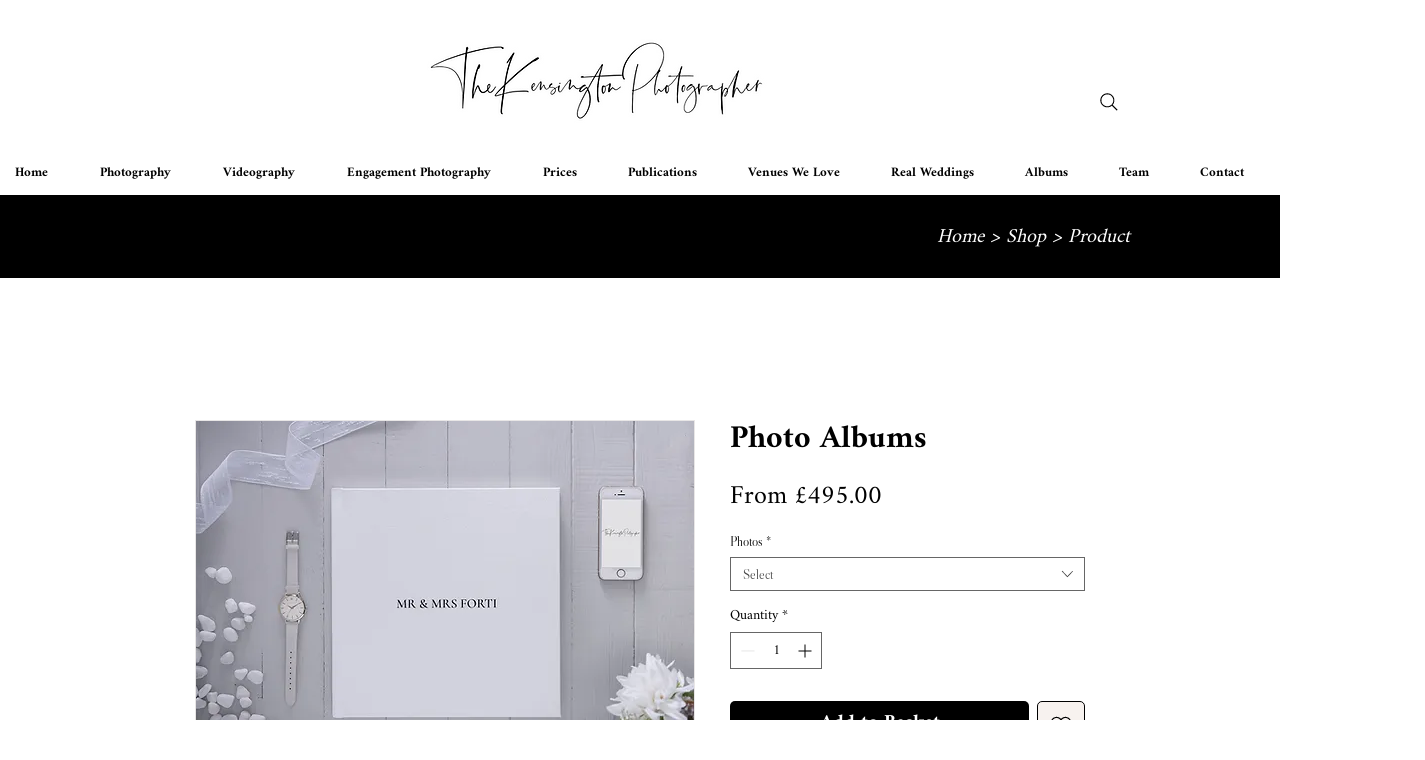

--- FILE ---
content_type: text/html; charset=utf-8
request_url: https://thekensingtonphotographer4b891.referralrock.com/externaltrack/?pageTitle=Photo%20Albums%20%20%20TKP&transactionKey=256a1e26-a8a8-4499-89ca-ca441a601820&scriptv=https%3A%2F%2Fthekensingtonphotographer4b891.referralrock.com%2FReferralSdk%2Freferral.js%3Freferrer%3Dhttps%253A%252F%252Fwww.thekensingtonphotographer.co.uk%252Fproduct-page%252Fphoto-albums&sourceURL=https%3A%2F%2Fwww.thekensingtonphotographer.co.uk%2Fproduct-page%2Fphoto-albums
body_size: 553
content:


<!DOCTYPE html>

<html xmlns="http://www.w3.org/1999/xhtml">
<head><title>

</title></head>
<body>
    <form method="post" action="./?pageTitle=Photo+Albums+++TKP&amp;transactionKey=256a1e26-a8a8-4499-89ca-ca441a601820&amp;scriptv=https%3a%2f%2fthekensingtonphotographer4b891.referralrock.com%2fReferralSdk%2freferral.js%3freferrer%3dhttps%253A%252F%252Fwww.thekensingtonphotographer.co.uk%252Fproduct-page%252Fphoto-albums&amp;sourceURL=https%3a%2f%2fwww.thekensingtonphotographer.co.uk%2fproduct-page%2fphoto-albums" id="form1">
<div class="aspNetHidden">
<input type="hidden" name="__VIEWSTATE" id="__VIEWSTATE" value="8qvwb+y72It9CRBQm4eUfKiT8u0z2M9eNYsd2hNvwT+SxyuwEaRnmHBL2iLyRgg1hbyYulVQuiCgUWMLS9eF0xKyFN0c0iFbhmmqtDkr/hjvuGne" />
</div>

<div class="aspNetHidden">

	<input type="hidden" name="__VIEWSTATEGENERATOR" id="__VIEWSTATEGENERATOR" value="24DB8E63" />
</div>
    
    </form>
</body>
</html>


--- FILE ---
content_type: text/html; charset=utf-8
request_url: https://thekensingtonphotographer4b891.referralrock.com/externaltrack/?pageTitle=Photo%20Albums%20%20%20TKP&transactionKey=256a1e26-a8a8-4499-89ca-ca441a601820&scriptv=https%3A%2F%2Fthekensingtonphotographer4b891.referralrock.com%2FReferralSdk%2Freferral.js%3Freferrer%3Dhttps%253A%252F%252Fwww.thekensingtonphotographer.co.uk%252Fproduct-page%252Fphoto-albums&sourceURL=https%3A%2F%2Fwww.thekensingtonphotographer.co.uk%2Fproduct-page%2Fphoto-albums
body_size: 561
content:


<!DOCTYPE html>

<html xmlns="http://www.w3.org/1999/xhtml">
<head><title>

</title></head>
<body>
    <form method="post" action="./?pageTitle=Photo+Albums+++TKP&amp;transactionKey=256a1e26-a8a8-4499-89ca-ca441a601820&amp;scriptv=https%3a%2f%2fthekensingtonphotographer4b891.referralrock.com%2fReferralSdk%2freferral.js%3freferrer%3dhttps%253A%252F%252Fwww.thekensingtonphotographer.co.uk%252Fproduct-page%252Fphoto-albums&amp;sourceURL=https%3a%2f%2fwww.thekensingtonphotographer.co.uk%2fproduct-page%2fphoto-albums" id="form1">
<div class="aspNetHidden">
<input type="hidden" name="__VIEWSTATE" id="__VIEWSTATE" value="lIU98NQdQCXJ6kT2zhpcIFkTZeNVeGmQLazvqPKdMA5rNzmveR3Q+xtU9qf2XiK5QaOVAuzYHXazkGMwlIr2xVtdJyN2hr7LY2iL+iie2+J40BLt" />
</div>

<div class="aspNetHidden">

	<input type="hidden" name="__VIEWSTATEGENERATOR" id="__VIEWSTATEGENERATOR" value="24DB8E63" />
</div>
    
    </form>
</body>
</html>
